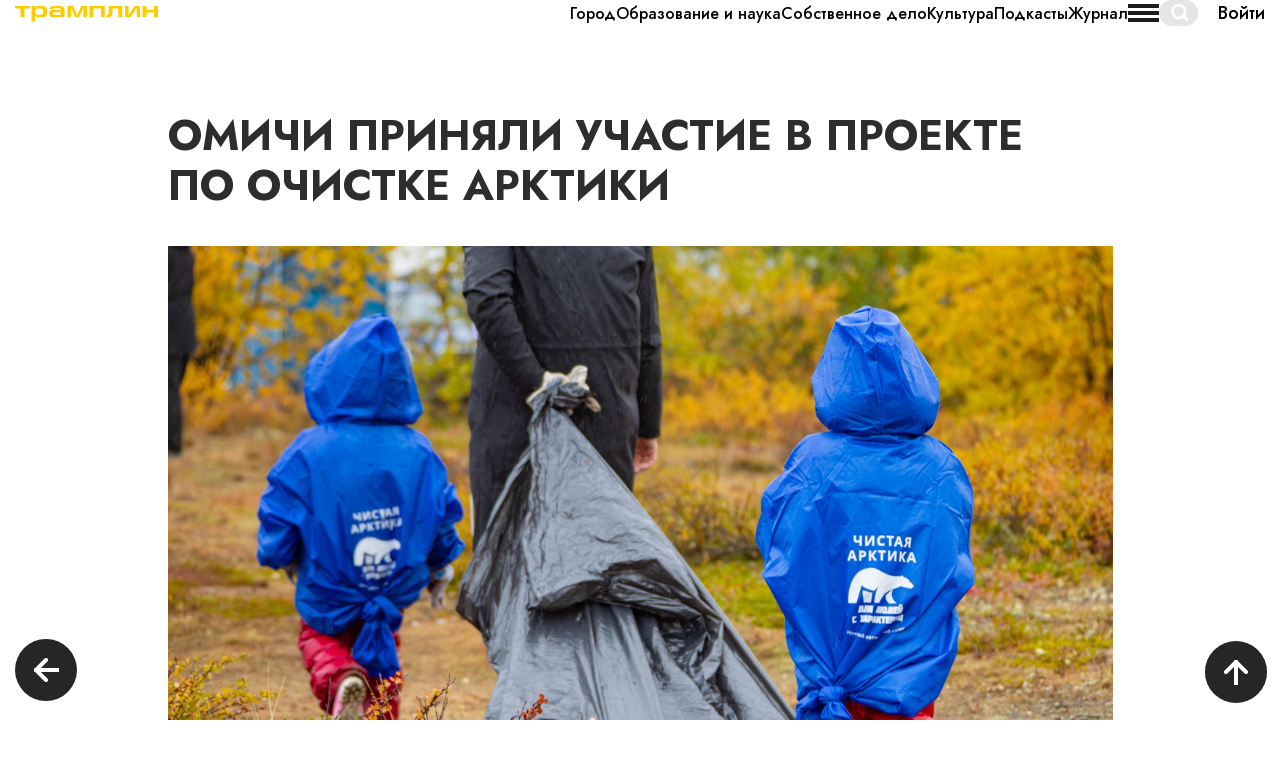

--- FILE ---
content_type: text/html; charset=utf-8
request_url: https://tramplin.media/news/1/3938
body_size: 22950
content:
<!DOCTYPE html>
<html lang="ru" dir="ltr"
  xmlns:fb="http://ogp.me/ns/fb#"
  xmlns:og="http://ogp.me/ns#">

	<head>
		<title>Омичи приняли участие в проекте по очистке Арктики. Медиа «Трамплин» Омск</title>
		<meta http-equiv="Content-Type" content="text/html; charset=utf-8" />
<script src="/sites/all/modules/contrib/webpdrupal7/core_scripts/staff/js/lazysizes/lazysizes.min.js" async="async"></script>
<script src="/sites/all/modules/contrib/webpdrupal7/core_scripts/staff/js/webp-on-off-class.min.js" async="async"></script>
<script src="/sites/all/modules/contrib/webpdrupal7/core_scripts/staff/js/lazysizes/lazysizes.unveilhooks.min.js" async="async"></script>
<script type="application/ld+json">{"@context":"http:\/\/schema.org\/","@type":"BreadcrumbList","itemListElement":[{"@type":"ListItem","position":1,"name":"\u0413\u043b\u0430\u0432\u043d\u0430\u044f \u0441\u0442\u0440\u0430\u043d\u0438\u0446\u0430","item":"https:\/\/tramplin.media\/"},{"@type":"ListItem","position":2,"name":"\u041c\u0438\u0440\u043e\u0432\u043e\u0437\u0437\u0440\u0435\u043d\u0438\u0435","item":"https:\/\/tramplin.media\/news\/1"},{"@type":"ListItem","position":3,"name":"\u041e\u043c\u0438\u0447\u0438 \u043f\u0440\u0438\u043d\u044f\u043b\u0438 \u0443\u0447\u0430\u0441\u0442\u0438\u0435 \u0432 \u043f\u0440\u043e\u0435\u043a\u0442\u0435 \u043f\u043e \u043e\u0447\u0438\u0441\u0442\u043a\u0435 \u0410\u0440\u043a\u0442\u0438\u043a\u0438","item":"https:\/\/tramplin.media\/news\/1\/3938"}]}</script>
<meta name="description" content="Омичи приняли участие в проекте по очистке Арктики. Медиа «Трамплин» Омск. суббота, января 31, 2026 - 09:09" />
<link rel="canonical" href="https://tramplin.media/news/1/3938" />
<meta property="og:site_name" content="Новое медиа «Трамплин» I Омск" />
<meta property="og:url" content="https://трамплиномск.рф/news/1/3938" />
<meta property="og:type" content="website" />
<meta property="og:title" content="Медиа «Трамплин»: Омичи приняли участие в проекте по очистке Арктики" />
<meta property="og:description" content="Омичи приняли участие в проекте по очистке Арктики. Медиа «Трамплин» Омск. суббота, января 31, 2026 - 09:09" />
<meta property="og:image" content="https://tramplin.media/sites/default/files/styles/for_metatags/public/ibr_4019_1.jpeg?itok=S17yq7Ou" />
<meta property="og:image:url" content="https://tramplin.media/sites/default/files/styles/for_metatags/public/ibr_4019_1.jpeg?itok=S17yq7Ou" />
<meta property="og:image:width" content="600" />
<meta property="og:image:height" content="600" />
		<meta name="viewport" content="width=device-width, initial-scale=1.0">
		<link rel="shortcut icon" href="/favicon.ico" type="image/x-icon">
		<link rel="apple-touch-icon" sizes="180x180" href="/sites/all/themes/tramplin/apple-touch-icon.png">
		<link rel="icon" sizes="32x32" href="/sites/all/themes/tramplin/favicon-32x32.jpg" type="image/jpeg">
		<link rel="icon" sizes="16x16" href="/sites/all/themes/tramplin/favicon-16x16.jpg" type="image/jpeg">
		<link rel="manifest" href="/sites/all/themes/tramplin/manifest.json">
		<link rel="mask-icon" href="/sites/all/themes/tramplin/safari-pinned-tab.svg" color="#FFCC00">
		<link rel="msapplication-config" href="/browserconfig.xml">
		<meta name="theme-color" content="#ffffff">
		<style>
@import url("https://tramplin.media/modules/system/system.base.css?sljp2d");
</style>
<style>
@import url("https://tramplin.media/sites/all/modules/contrib/colorbox_node/colorbox_node.css?sljp2d");
@import url("https://tramplin.media/sites/all/modules/contrib/date/date_api/date.css?sljp2d");
@import url("https://tramplin.media/modules/field/theme/field.css?sljp2d");
@import url("https://tramplin.media/modules/node/node.css?sljp2d");
@import url("https://tramplin.media/sites/all/modules/contrib/views/css/views.css?sljp2d");
@import url("https://tramplin.media/sites/all/modules/contrib/ckeditor/css/ckeditor.css?sljp2d");
</style>
<style>
@import url("https://tramplin.media/sites/all/modules/contrib/colorbox/styles/default/colorbox_style.css?sljp2d");
@import url("https://tramplin.media/sites/all/modules/contrib/ctools/css/ctools.css?sljp2d");
@import url("https://tramplin.media/sites/all/modules/webform_layout/layout_box.css?sljp2d");
@import url("https://tramplin.media/sites/all/modules/contrib/webform/css/webform.css?sljp2d");
</style>
<link type="text/css" rel="stylesheet" href="https://cdn.jsdelivr.net/npm/bootstrap@3.4.1/dist/css/bootstrap.css" media="all" />
<link type="text/css" rel="stylesheet" href="https://cdn.jsdelivr.net/npm/@unicorn-fail/drupal-bootstrap-styles@0.0.2/dist/3.3.1/7.x-3.x/drupal-bootstrap.css" media="all" />
<style>
@import url("https://tramplin.media/sites/all/themes/tramplin/css/style.css?sljp2d");
@import url("https://tramplin.media/sites/all/themes/tramplin/css/slick.css?sljp2d");
@import url("https://tramplin.media/sites/all/themes/tramplin/css/animate.min.css?sljp2d");
@import url("https://tramplin.media/sites/all/themes/tramplin/css/custom.css?sljp2d");
</style>
		<!-- HTML5 element support for IE6-8 -->
		<!--[if lt IE 9]>
		<script src="https://cdn.jsdelivr.net/html5shiv/3.7.3/html5shiv-printshiv.min.js"></script>
	<![endif]-->
		<!-- Yandex.Metrika counter -->
		<script type="text/javascript" >
			(function(m,e,t,r,i,k,a){m[i]=m[i]||function(){(m[i].a=m[i].a||[]).push(arguments)};
				m[i].l=1*new Date();
				for (var j = 0; j < document.scripts.length; j++) {if (document.scripts[j].src === r) { return; }}
					k=e.createElement(t),a=e.getElementsByTagName(t)[0],k.async=1,k.src=r,a.parentNode.insertBefore(k,a)})
			(window, document, "script", "https://mc.yandex.ru/metrika/tag.js", "ym");

			ym(69079792, "init", {
				clickmap:true,
				trackLinks:true,
				accurateTrackBounce:true,
				webvisor:true
			});
		</script>
		<noscript><div><img src="https://mc.yandex.ru/watch/69079792" style="position:absolute; left:-9999px;" alt="" /></div></noscript>
		<!-- /Yandex.Metrika counter -->
		
		<script type="application/ld+json">
			{
				"@context": "http://schema.org",
				"@type": "Organization",
				"url": "https://tramplin.media/",
				"name": "«Трамплин» – Новое медиа Омска",
				"logo": "/sites/all/themes/tramplin/logo-200x200.png",
				"description": "Новости Омска и Омской области: про настоящее, которое должно стать будущим. Новости Омска и Омской области.",
				"address": {
					"@type": "PostalAddress",
					"addressLocality": "Омск, Россия"
				},
				"sameAs": ["https://vk.com/tramplin_omsk", "https://www.youtube.com/channel/UCGUHd8V8RG3AOCUbU5hoziw"]
			}
		</script>

		<script type="text/javascript">!function(){var t=document.createElement("script");t.type="text/javascript",t.async=!0,t.src='https://vk.com/js/api/openapi.js?169',t.onload=function(){VK.Retargeting.Init("VK-RTRG-1717848-7IZhk"),VK.Retargeting.Hit()},document.head.appendChild(t)}();</script><noscript><img src="https://vk.com/rtrg?p=VK-RTRG-1717848-7IZhk" style="position:fixed; left:-999px;" alt=""/></noscript>
		<!-- Top.Mail.Ru counter -->
		<script type="text/javascript">
			var _tmr = window._tmr || (window._tmr = []);
			_tmr.push({id: "3360226", type: "pageView", start: (new Date()).getTime()});
			(function (d, w, id) {
				if (d.getElementById(id)) return;
				var ts = d.createElement("script"); ts.type = "text/javascript"; ts.async = true; ts.id = id;
				ts.src = "https://top-fwz1.mail.ru/js/code.js";
				var f = function () {var s = d.getElementsByTagName("script")[0]; s.parentNode.insertBefore(ts, s);};
				if (w.opera == "[object Opera]") { d.addEventListener("DOMContentLoaded", f, false); } else { f(); }
			})(document, window, "tmr-code");
		</script>
		<noscript><div><img src="https://top-fwz1.mail.ru/counter?id=3360226;js=na" style="position:absolute;left:-9999px;" alt="Top.Mail.Ru" /></div></noscript>
		<!-- /Top.Mail.Ru counter -->

		<!-- Google tag (gtag.js) -->
		<script async src="https://www.googletagmanager.com/gtag/js?id=G-V6YSQXJQYD"></script>
		<script>
			window.dataLayer = window.dataLayer || [];
			function gtag(){dataLayer.push(arguments);}
			gtag('js', new Date());

			gtag('config', 'G-V6YSQXJQYD');
		</script>
	</head>
	<body class="html not-front not-logged-in no-sidebars page-node page-node- page-node-3938 node-type-news">
		<div id="skip-link">
			<a href="#main-content" class="element-invisible element-focusable">Перейти к основному содержанию</a>
		</div>
				<header class="header">
	  <div class="region region-navigation">
    <section id="block-views-header-block" class="block block-views clearfix">

      
  <div class="view view-header view-id-header view-display-id-block container view-dom-id-04e24ff6ec0eaa7b4bb4096d9341c1eb">
        
  
  
      <div class="view-content">
        <div class="views-row views-row-1 views-row-odd views-row-first views-row-last">
    

<div class="header__wrapper">
	<a href="/" class="header__logo">
		<img src="https://tramplin.media/sites/default/files/logo.svg" alt="" srcset="[data-uri]" data-srcset="https://tramplin.media/sites/default/files/logo.svg" class="lazyload" data-expand="500">
	</a>
	<div class="header__menu">
													<a href="/news/1" class="fm">Мировоззрение</a>
																	<a href="/news/18" class="fm">Подкасты</a>
											<a href="/news/2" class="fm">История Омска</a>
											<a href="/news/3" class="fm">Здоровье и красота</a>
											<a href="/news/4" class="fm">Собственное дело</a>
											<a href="/news/5" class="fm">Образование и наука</a>
											<a href="/news/6" class="fm">Дом.семья.дети</a>
											<a href="/news/7" class="fm">Город</a>
											<a href="/news/8" class="fm">Где купить выгодно?</a>
											<a href="/news/9" class="fm">Культура</a>
											<a href="/news/30" class="fm">Журнал</a>
			</div>
	<div class="header__burger">
		<span class="line line-1"></span>
		<span class="line line-2"></span>
		<span class="line line-3"></span>
	</div>
	<div class="header-search">
		<form class="form-search content-search" action="/news/1/3938" method="post" id="search-block-form" accept-charset="UTF-8"><div><div>
      <h2 class="element-invisible">Форма поиска</h2>
    <div class="input-group"><input title="Введите ключевые слова для поиска." placeholder="Поиск" class="form-control form-text" type="text" id="edit-search-block-form--2" name="search_block_form" value="" size="15" maxlength="128"><span class="input-group-btn"><button type="submit" class="btn btn-primary"><span class="icon glyphicon glyphicon-search" aria-hidden="true"></span>
</button></span></div><div class="form-actions form-wrapper form-group" id="edit-actions"><button class="element-invisible btn btn-primary form-submit" type="submit" id="edit-submit" name="op" value="Поиск">Поиск</button>
</div><input type="hidden" name="form_build_id" value="form-ccOuMd0Oqhcdpqu6X_dWwD8yUm6Kkg-I-a_HMveT9Uo">
<input type="hidden" name="form_id" value="search_block_form">
</div>
</div></form>	</div>
			<a href="/user/" class="header__auth fm">
			Войти
		</a>
	</div>
<div class="header-menu-mobile">
	<div class="header-menu-mobile__wrapper">
													<a href="/news/1" class="fm">Мировоззрение</a>
																	<a href="/news/18" class="fm">Подкасты</a>
											<a href="/news/2" class="fm">История Омска</a>
											<a href="/news/3" class="fm">Здоровье и красота</a>
											<a href="/news/4" class="fm">Собственное дело</a>
											<a href="/news/5" class="fm">Образование и наука</a>
											<a href="/news/6" class="fm">Дом.семья.дети</a>
											<a href="/news/7" class="fm">Город</a>
											<a href="/news/8" class="fm">Где купить выгодно?</a>
											<a href="/news/9" class="fm">Культура</a>
											<a href="/news/30" class="fm">Журнал</a>
			</div>
				<div class="header-menu-mobile__about">
			<ul class="menu nav"><li class="first last leaf"><a href="/about">О проекте</a></li>
</ul>		</div>
		<div class="header-menu-mobile__social">
		<p>Мы в соцетях</p>
		<div class="header-menu-mobile__social-wrapper">
							<a href="https://t.me/TramplinOmsk" target="_blank">
					<svg width="26" height="19" viewbox="0 0 26 19" fill="none" xmlns="http://www.w3.org/2000/svg">
						<path fill-rule="evenodd" clip-rule="evenodd" d="M1.78736 8.17938C8.76667 5.49804 13.4206 3.73034 15.7493 2.87627C22.3979 0.437736 23.7795 0.0141366 24.68 0.000149138C24.878 -0.00292726 25.3208 0.0403535 25.6077 0.245594C25.8499 0.418895 25.9165 0.653001 25.9484 0.817309C25.9803 0.981618 26.02 1.35592 25.9884 1.64838C25.6281 4.98655 24.0692 13.0874 23.276 16.8262C22.9404 18.4082 22.2796 18.9387 21.6399 18.9906C20.2496 19.1034 19.1938 18.1804 17.8473 17.402C15.7401 16.184 14.5498 15.4259 12.5044 14.2373C10.1407 12.8638 11.673 12.1089 13.0201 10.8751C13.3726 10.5522 19.4983 5.63905 19.6169 5.19335C19.6317 5.13761 19.6455 4.92982 19.5055 4.82011C19.3655 4.71039 19.1589 4.74791 19.0098 4.77775C18.7985 4.82004 15.4323 6.78196 8.91132 10.6635C7.95585 11.242 7.09041 11.5239 6.31501 11.5091C5.46019 11.4929 3.81586 11.0829 2.59347 10.7326C1.09416 10.3028 -0.0974649 10.0756 0.00629874 9.34573C0.0603452 8.96558 0.654034 8.57679 1.78736 8.17938Z" fill="#C4C4C4"></path>
					</svg>
				</a>
										<a href="https://vk.com/tramplin_omsk" target="_blank">
					<svg width="27" height="16" viewbox="0 0 27 16" fill="none" xmlns="http://www.w3.org/2000/svg">
						<path d="M15.2512 3.716C15.2232 4.64157 15.135 5.56713 15.2433 6.49269C15.2678 6.70224 15.3099 6.89994 15.4131 7.0832C15.6355 7.47453 15.9834 7.54635 16.3208 7.25202C16.7953 6.83774 17.1724 6.33424 17.5224 5.80815C18.3996 4.49961 19.1293 3.09258 19.6972 1.61423C19.9243 1.01817 20.2423 0.718658 20.9176 0.737169C22.3135 0.774191 23.7115 0.719028 25.1089 0.708662C25.8827 0.703108 26.1652 1.09481 25.9317 1.84859C25.7385 2.47241 25.415 3.03071 25.0776 3.57976C24.3656 4.73819 23.5158 5.79334 22.7301 6.89661C22.4847 7.24018 22.2329 7.58523 22.0199 7.95064C21.6555 8.57225 21.7015 8.99986 22.1937 9.52003C22.7938 10.1539 23.4169 10.7655 24.0253 11.3897C24.5498 11.9265 25.0488 12.487 25.4722 13.1138C25.641 13.3633 25.7978 13.621 25.904 13.9072C26.1655 14.6143 25.8705 15.1289 25.1402 15.193C24.6318 15.2385 24.1206 15.2496 23.6101 15.2611C22.8848 15.2778 22.1577 15.2548 21.4338 15.2963C20.6445 15.3415 19.9948 15.0371 19.4033 14.5484C18.8223 14.0712 18.3517 13.4818 17.8635 12.9113C17.5523 12.5474 17.2364 12.1879 16.84 11.9191C16.3899 11.6137 16.0978 11.6599 15.7574 12.0924C15.4225 12.5163 15.3034 13.0235 15.2537 13.5536C15.2271 13.8424 15.2102 14.1327 15.1782 14.4207C15.1228 14.915 14.8699 15.1508 14.3968 15.2052C10.6484 15.6384 7.72272 14.1316 5.42524 11.1646C3.22598 8.32568 1.55018 5.16877 0.152837 1.84673C-0.173833 1.07111 0.00892901 0.797515 0.838914 0.742722C2.04702 0.663494 3.25656 0.68978 4.46574 0.685337C5.03381 0.683116 5.36084 1.04372 5.57706 1.55166C6.11671 2.81672 6.72292 4.04772 7.35647 5.26466C7.7256 5.9729 8.14293 6.65115 8.7477 7.17909C9.3593 7.71444 9.81837 7.58634 10.0029 6.77925C10.3404 5.30723 10.3397 3.82078 10.058 2.33654C9.93745 1.70272 9.55969 1.32175 8.94269 1.17663C8.56853 1.08888 8.55234 1.00151 8.81353 0.707551C9.08012 0.407669 9.4273 0.254025 9.80182 0.192568C11.27 -0.0488194 12.7433 -0.0762161 14.2111 0.184423C14.9465 0.315112 15.2278 0.665715 15.2473 1.43356C15.2663 2.19475 15.2512 2.95741 15.2512 3.716Z" fill="#C4C4C4"></path>
					</svg>
				</a>
										<a href="https://www.youtube.com/channel/UCCIy4SA3IANB0ZgqzRG-9Tw" target="_blank">
					<svg width="26" height="19" viewbox="0 0 26 19" fill="none" xmlns="http://www.w3.org/2000/svg">
						<path d="M25.7507 5.60554C25.7506 4.11882 25.1599 2.69303 24.1086 1.6418C23.0573 0.590569 21.6315 -4.21506e-09 20.1447 0H5.60554C4.11886 0 2.69307 0.590583 1.64183 1.64183C0.590582 2.69307 0 4.11886 0 5.60554V12.4197C-4.21506e-09 13.9064 0.590569 15.3322 1.6418 16.3835C2.69303 17.4348 4.11882 18.0255 5.60554 18.0256H20.1447C21.6315 18.0256 23.0574 17.435 24.1088 16.3837C25.1601 15.3324 25.7507 13.9065 25.7507 12.4197V5.60554ZM16.5785 9.3558L10.7788 12.5362C10.5255 12.6725 10.3001 12.4902 10.3001 12.2035V5.67562C10.3001 5.38519 10.534 5.20325 10.786 5.34677L16.6246 8.69431C16.8825 8.84122 16.8386 9.2148 16.5785 9.3558Z" fill="#C4C4C4"></path>
					</svg>
				</a>
													<a href="https://music.yandex.com/album/24235488" target="_blank">
					<svg width="9" height="21" viewbox="0 0 9 21" fill="none" xmlns="http://www.w3.org/2000/svg">
						<path d="M9 20.9975C8.34194 20.9975 7.68389 20.9975 7.02584 20.9975C7.02584 20.9824 7.02803 20.9673 7.02803 20.9547C7.02803 18.3054 7.02803 15.6537 7.02803 13.0044C7.02803 12.9893 7.02803 12.9742 7.02803 12.9516C7.00829 12.9516 6.99293 12.9516 6.97977 12.9516C6.46649 12.9516 5.95321 12.9516 5.43992 12.9516C5.40483 12.9516 5.38728 12.9641 5.37192 13.0019C5.03851 13.8632 4.70509 14.7244 4.36949 15.5882C3.66975 17.3913 2.97002 19.1969 2.27029 21C1.51353 21 0.756763 21 0 21C0.00438703 20.9874 0.00658055 20.9723 0.0109676 20.9597C1.13185 18.1443 2.25274 15.3339 3.37363 12.5209C3.39118 12.4781 3.40653 12.4353 3.42408 12.3925C3.40434 12.3799 3.38898 12.3698 3.37143 12.3598C2.98976 12.1306 2.63441 11.8561 2.31635 11.5237C1.74385 10.9243 1.34901 10.1965 1.09676 9.36047C0.877407 8.63017 0.778699 7.8772 0.747989 7.10913C0.726054 6.57525 0.737022 6.04137 0.79186 5.51001C0.837924 5.04413 0.91689 4.58328 1.03753 4.13503C1.25689 3.31155 1.59688 2.56362 2.097 1.9139C2.62564 1.22641 3.27053 0.730303 4.01633 0.407963C4.54277 0.181317 5.08896 0.0554024 5.64831 0.0151098C5.71411 0.0100732 5.77992 0.00503658 5.84572 0C6.89642 0 7.94931 0 9 0C9 0.017628 8.99781 0.0352561 8.99781 0.0528841C8.99781 7.01847 8.99781 13.9815 8.99781 20.9471C8.99781 20.9622 9 20.9799 9 20.9975ZM7.02584 11.0679C7.02584 8.01067 7.02584 4.96103 7.02584 1.90634C7.01487 1.90634 7.00609 1.90634 6.99732 1.90634C6.63978 1.90634 6.28443 1.90634 5.92688 1.90634C5.69876 1.90634 5.47282 1.93656 5.25128 1.997C4.49671 2.19846 3.91762 2.67946 3.50743 3.42991C3.24421 3.9109 3.08628 4.43974 2.98757 4.99376C2.91299 5.40676 2.8757 5.82228 2.86254 6.24283C2.8428 6.89003 2.86912 7.53472 2.9788 8.17184C3.05776 8.63017 3.18279 9.07339 3.3824 9.48387C3.66756 10.0706 4.07117 10.5088 4.61077 10.7758C5.02315 10.9797 5.45966 11.0628 5.90495 11.0679C6.26468 11.0729 6.62662 11.0679 6.98635 11.0679C7.00171 11.0679 7.01267 11.0679 7.02584 11.0679Z" fill="#C4C4C4"></path>
					</svg>
				</a>
					</div>
	</div>
			<a href="/user/" class="header-menu-mobile__auth fm">
			Войти
		</a>
	</div>  </div>
    </div>
  
  
  
  
  
  
</div>
</section>
  </div>
</header>


<div class="main-container container-fluid">
					<section class="col-sm-12">
						<a id="main-content"></a>
															</section>
					  <div class="region region-content">
    <section id="block-system-main" class="block block-system clearfix">

      
  

<div itemscope itemtype="http://schema.org/Article">
	<meta itemprop="identifier" content="3938">
	<link itemprop="mainEntityOfPage" href="https://%D1%82%D1%80%D0%B0%D0%BC%D0%BF%D0%BB%D0%B8%D0%BD%D0%BE%D0%BC%D1%81%D0%BA.%D1%80%D1%84/news/1/3938">
	<link itemprop="image" href="https://%D1%82%D1%80%D0%B0%D0%BC%D0%BF%D0%BB%D0%B8%D0%BD%D0%BE%D0%BC%D1%81%D0%BA.%D1%80%D1%84/sites/default/files/ibr_4019_1.jpeg">
	<meta itemprop="headline name" content="Омичи приняли участие в проекте по очистке Арктики">
	<meta itemprop="description" content="Новое медиа «Трамплин» Омск: . . Спецпроекты, статьи про жизнь, людей и город.">
	<meta itemprop="datePublished" content="1970-01-01">
	<meta itemprop="dateModified" content="1970-01-01">
	<div itemprop="publisher" itemscope="" itemtype="http://schema.org/Organization">
		<meta itemprop="name" content="Трамплин">
		<link itemprop="sameAs" href="https://%D1%82%D1%80%D0%B0%D0%BC%D0%BF%D0%BB%D0%B8%D0%BD%D0%BE%D0%BC%D1%81%D0%BA.%D1%80%D1%84">
		<div itemprop="logo" itemscope itemtype="https://schema.org/ImageObject">
			<link itemprop="url image" href="https://xn--80aqgcecgifhtc.xn--p1ai/sites/all/themes/tramplin/logo-200x200.png">
		</div>
	</div>
	<div itemprop="author" itemscope="" itemtype="http://schema.org/Person">
		<meta itemprop="name" content="Трамплин">
	</div>
</div>


<article id="node-" class="news-single node node-news node-promoted clearfix">
	<div class="container-fluid">

		
		<div class="news-single-banner flex aic w100">
			<div class="container">
				<h1 class="title" style="font-size: 42px">Омичи приняли участие в проекте по очистке Арктики
</h1>
				<img src="https://tramplin.media/sites/default/files/ibr_4019_1.jpeg" alt="" srcset="[data-uri]" data-srcset="https://tramplin.media/sites/default/files/ibr_4019_1.jpeg.webp" class="lazyload" data-expand="500">
			</div>
		</div>
		<div class="news-single-add-info">
			<div class="container" itemprop="articleBody">
				<div class="flex">
					<div class="flex">
																	</div>
					<div>
						<p>Дата публикации: 17.09.2022</p>
					</div>
				</div>
			</div>
		</div>
		<div class="news-single-desc">
			<div class="container">
								<p><span style="line-height:1.4">Центр экологических <span style="font-size:18px">инициатив</span><span style="font-family:Arial,Helvetica,sans-serif"> </span></span><span style="font-size:18px"><a class="docData;DOCY;v5;2569;[base64]/[base64]/[base64]/BD4ENARLBEIEPgQ2BDgEQgRMBCwAIAA/BEAENQQ0BEEEQgQwBDIEOAQyBCAAMAQyBEIEPgRABDAELgAgACIEOAQ/BDAEIAAUICAAPwQ+BDQENQQ7BDgEOwQwBEEETAQgAEEEIAA9BDAEPAQ4BCAAFQQ7BDUEPQQwBC4AIAAwBCAANAQwBDsENQQ1BCAAQwQ2BDUEIAA8BD4ENgQ9BD4EIAA/[base64]" href="https://cleanarctic.ru/" title="https://cleanarctic.ru/"><span style="color:#999999"><u>«Чистая Арктика»</u></span></a></span><span style="line-height:1.4"><span style="font-family:Arial,Helvetica,sans-serif"> </span>занимается вывозом мусора и металлолома, сбором отходов в арктических зонах нашей страны с 2021 года. Несколько раз в год волонтёры со всей страны принимают участие в инициативе. Силами неравнодушных уже очищены посёлок Тикси, Норильск, Карелия, берега озёр и рек.</span></p>
<p><span style="line-height:1.4">В одной из недавних акций по уборке в посёлке Старый Варандей в Ненецком автономном округе приняли участие волонтёры из Омска — <strong>Елена и Анатолий Соколовы</strong>. Всего в сборе металлолома в посёлке приняли участие 10 человек из разных регионов России и пятеро местных волонтёров.</span></p>
<blockquote><p><em><span style="font-size:18px"><span style="line-height:1.4">«Мы всегда с мужем очень сильно хотели попасть в Арктику, всегда грезили о Земле Франца-Иосифа, либо Новой Земле. Мы смотрели видео Фёдора Конюхова, вдохновлялись ими, потому что он часто был в Артике, и на ледоколе плавал, и на льдине была экспедиция. В одном из интервью мы услышали о том, что он говорит про проект „Чистая Арктика“. Мы решили почитать что это, зашли на сайт и там увидели анкету волонтёра. Мы решили зарегистрироваться всей семьей вместе с ребенком, там нужно было полностью описать себя, свою деятельность свое физическое состояние, свои цели, такая очень глубокая анкета. И после были ссылки на телеграм-канал, где можно было следить за проектом. И буквально через две недели мы увидели сообщение, что начинается набор в группу в Старый Варандей. И мы, не думая ни секунды, откликнулись», — поделилась с нами Елена.</span></span></em></p>
</blockquote>
<p class="rtecenter"><img alt="" src="/sites/default/files/ycm0hx6nhjy.jpeg" style="height:600px; width:900px" srcset="[data-uri]" data-srcset="/sites/default/files/ycm0hx6nhjy.jpeg.webp" class="lazyload" data-expand="500"></p>
<p><span style="line-height:1.4">Елену и Анатолия выбрали из 4000 других анкет. Куратор проекта связалась с участниками, уточнила, точно ли они свободны в назначенные даты (с 22 по 29 августа). Из-за транспортной удалённости посёлка, для того, чтобы туда добраться, нужно пройти через несколько перелётов — из-за подобных сложностей, к сожалению, анкету ребёнка не одобрили, и семейная пара полетела вдвоём.</span></p>
<p><span style="line-height:1.4">Перелёт был сложный: из Омска в Москву, из Москвы в Архангельск, из Архангельска в Нарьян-Мар. Там им помогли познакомиться с культурой северных народов: проводили экскурсии, угощали национальным блюдами и показывали народные свадебные традиции. И уже из Нарьян-Мара на вертолёте омичи вылетели в Старый Варандей.</span></p>
<p><span style="line-height:1.4">Всех волонтёров разместили в вахтовом посёлке и предоставили трёхразовое питание. Работы было много — каждый день участники по восемь часов трудились, собирая металлолом. Это был разбор настоящего советского наследия: куски самолётов, старые вахтовки (вахтовые автобусы) и коленвалы, металлические конструкции. После рабочего дня участники гуляли по морю и делились друг с другом историями.</span></p>
<p class="rtecenter"><span style="line-height:1.4"><img alt="" src="/sites/default/files/uucgwkijjwk.jpeg" style="height:600px; width:900px" srcset="[data-uri]" data-srcset="/sites/default/files/uucgwkijjwk.jpeg.webp" class="lazyload" data-expand="500"></span></p>
<blockquote><p><em><span style="font-size:18px"><span style="line-height:1.4">За семь дней, что мы убирались, были разные погодные условия. В первый день, когда мы прилетели, было +27, совсем не арктическая погода. Некоторые ребята, самые смелые, смогли покупаться в океане. Там побережье Баренцева море, но все местные говорят, что это совсем не море, что это Северный Ледовитый океан, и по волнам видно, что это действительно не море. На следующий день была прохладная погода, на третий день вообще было штормовое предупреждение — мы с утра выехали на работу и в обед уже возвращались, остров был весь затоплен, была только отсыпная дорога. Был жуткий ветер 26 м/с, смотреть было невозможно ни в какую сторону, потому что песочная буря полностью залепляла все глаза, мы были без очков. В этот день всё равно чуть-чуть пришлось поработать — мы из старой гнилой вахтовки, которая там стояла, сделали себе мини-дом, мы там перекусывали, собирались вместе на перерывчиках, общались.</span></span></em></p>
</blockquote>
<p><span style="line-height:1.4">Всего за 7 дней волонтёрам удалось собрать 200 тонн мусора. Работа была очень сложной, но благодаря слаженности удавалось справиться с самыми тяжёлыми ситуациями. Все участники работали в выданной униформе: шапках, перчатках, жилетках, резиновых сапогах.</span></p>
<p class="rtecenter"><span style="line-height:1.4"><img alt="" src="/sites/default/files/dzq8k4nlehy.jpeg" style="height:675px; width:900px" srcset="[data-uri]" data-srcset="/sites/default/files/dzq8k4nlehy.jpeg.webp" class="lazyload" data-expand="500"></span></p>
<blockquote><p><em><span style="font-size:18px"><span style="line-height:1.4">Это была невероятная поездка. Оставили как будто там часть себя. Я всегда хотела писать стихи, и вот в трёх перелетах, которые были обратно до дома, пришло вдохновение. Мы с мужем очень счастливы, что появилась такая возможность, благодарны проекту и всем звёздам, которые сошлись, за то, что смогли побывать там, куда сами вряд ли бы когда-то доехали или долетели. К сожалению, северное сияние нам не удалось увидеть. Мы улетели на день раньше, ребята, которые живут в Москве, в Нарьян-Маре ещё оставались на сутки, и они ночью видели северное сияние. Они делились с нами фотографиями, мы были рады за них как за себя. Но мы поняли, что, если мы в этот раз не увидели северного сияния, значит, это возможность вернуться туда ещё раз, чтобы поставить галочку.</span></span></em></p>
</blockquote>
<p><span style="line-height:1.4"><a href="https://vk.com/elena_sokolova1987"><span style="color:#999999">На своей странице ВКонтакте</span></a> Елена выложила стихотворение, на которое её вдохновила поездка в Арктику:</span></p>
<p class="rtecenter"><span style="line-height:1.4">Я хочу написать впервые<br>
Я про Арктику вам расскажу<br>
Люди здесь совершенно другие<br>
Я послушать меня предложу</span></p>
<p class="rtecenter"><span style="line-height:1.4">Они будут суровы внешне<br>
Но внутри их душа горяча<br>
Они рады вам будут конечно<br>
Вся их жизнь идёт неспеша</span></p>
<p class="rtecenter"><span style="line-height:1.4">Они видят прикрасы природы<br>
Те что нам не видать никогда<br>
Северно Ледовитого океана воды<br>
Оленьи стада в их быту навсегда</span></p>
<p class="rtecenter"><span style="line-height:1.4">У них есть полярные ночи<br>
И сияние неба всегда<br>
Они любят свои земли очень<br>
Им ничто не заменит Арктику никогда</span></p>
<p class="rtecenter"><span style="line-height:1.4">Не бывает у них много звёзд на небе<br>
У них море, медведи, тайга<br>
Они лучшие друзья на свете<br>
И останутся в твоей душе навсегда</span></p>
<p><span style="font-size:14px"><span style="line-height:1.4">Фото: <a href="https://vk.com/clean_arctic"><span style="color:#999999">«Чистая Арктика»</span></a></span></span></p>
			</div>
		</div>
											<div class="news-single-share-and-views">
			<div class="container">
				<div class="flex">
					<div class="news-single-share">
						<strong>Поделиться:</strong>
						<script src="https://yastatic.net/share2/share.js"></script>
						<div class="ya-share2" data-curtain data-services="collections,vkontakte,odnoklassniki,telegram,twitter"></div>
					</div>
					<!-- <div class="news-single-views flex aic">
						<p>Просмотров: 1</p>
						<svg width="20" height="14" viewBox="0 0 20 14" fill="none" xmlns="http://www.w3.org/2000/svg">
							<path d="M18.9826 6.90871C18.9968 6.96508 18.9994 6.99422 18.9999 7.00005C18.9998 7.00036 18.9998 7.00086 18.9997 7.00157C18.9975 7.01691 18.9821 7.1258 18.8855 7.34672C18.786 7.57427 18.6272 7.85989 18.4044 8.18694C17.9593 8.84022 17.2969 9.60268 16.4605 10.3276C14.7758 11.7877 12.4996 13 10 13C7.50039 13 5.22421 11.7877 3.53955 10.3276C2.70305 9.60268 2.04074 8.84022 1.59565 8.18694C1.37282 7.85989 1.21405 7.57427 1.11454 7.34672C1.01793 7.1258 1.0025 7.01691 1.00033 7.00157C1.00023 7.00086 1.00016 7.00036 1.00011 7.00005C1.00059 6.99422 1.00321 6.96508 1.01737 6.90871C1.03446 6.84071 1.0641 6.74981 1.11128 6.63626C1.20606 6.40812 1.35727 6.12283 1.57014 5.79725C1.9955 5.14671 2.63271 4.38777 3.45011 3.66648C5.09131 2.21825 7.36566 1 10 1C12.6343 1 14.9087 2.21825 16.5499 3.66648C17.3673 4.38777 18.0045 5.14671 18.4299 5.79725C18.6427 6.12283 18.7939 6.40812 18.8887 6.63626C18.9359 6.74981 18.9655 6.84071 18.9826 6.90871Z" stroke="#323232" stroke-width="2"/>
							<circle cx="10" cy="7" r="3" fill="#323232"/>
						</svg>
					</div> -->
				</div>
			</div>
		</div>
						

	</div>
</article>
</section>
<section id="block-block-4" class="block block-block clearfix">

      
  <div class="form">
<div class="container">
<div id="webform-ajax-wrapper-21"><form class="webform-client-form webform-client-form-21" action="/news/1/3938" method="post" id="webform-client-form-21" accept-charset="UTF-8"><div><div class="webform-progressbar">
  

  
  </div>
<div class="form-item webform-component webform-component-markup webform-component--zagolovok form-group form-item form-type-markup form-group"><div class="form-title">Появилась идея для новости? Поделись ею!</div>
</div><div class="webform-layout-box horiz webform-component--flex-block"><div class="form-item webform-component webform-component-textfield webform-component--flex-block--full-name form-group form-item form-item-submitted-flex-block-full-name form-type-textfield form-group"><input required="required" placeholder="Ваше имя" class="form-control form-text required" type="text" id="edit-submitted-flex-block-full-name" name="submitted[flex_block][full_name]" value="" size="60" maxlength="128"> <label class="control-label element-invisible" for="edit-submitted-flex-block-full-name">Ваше имя <span class="form-required" title="Это поле обязательно для заполнения.">*</span></label>
</div><div class="form-item webform-component webform-component-textfield webform-component--flex-block--phone form-group form-item form-item-submitted-flex-block-phone form-type-textfield form-group"><input required="required" placeholder="Телефон" class="phone form-control form-text required" type="text" id="edit-submitted-flex-block-phone" name="submitted[flex_block][phone]" value="" size="60" maxlength="128"> <label class="control-label element-invisible" for="edit-submitted-flex-block-phone">Телефон <span class="form-required" title="Это поле обязательно для заполнения.">*</span></label>
</div></div><div class="form-item webform-component webform-component-textarea webform-component--message form-group form-item form-item-submitted-message form-type-textarea form-group"><div class="form-textarea-wrapper resizable"><textarea required="required" placeholder="Комментарий" class="form-control form-textarea required" id="edit-submitted-message" name="submitted[message]" cols="60" rows="5"></textarea></div> <label class="control-label element-invisible" for="edit-submitted-message">Комментарий <span class="form-required" title="Это поле обязательно для заполнения.">*</span></label>
</div><div class="form-item webform-component webform-component-markup webform-component--policy form-group form-item form-type-markup form-group"><p>Нажимая кнопку "Отправить", Вы соглашаетесь с <a href="/policy">Политикой конфиденциальности</a> сайта.</p>
</div><input type="hidden" name="details[sid]">
<input type="hidden" name="details[page_num]" value="1">
<input type="hidden" name="details[page_count]" value="1">
<input type="hidden" name="details[finished]" value="0">
<input type="hidden" name="form_build_id" value="form-yI8YbKjL3LqY547Dzgo2wS1itbxgWsN9ehPeSNb-2BY">
<input type="hidden" name="form_id" value="webform_client_form_21">
<input type="hidden" name="webform_ajax_wrapper_id" value="webform-ajax-wrapper-21">
<div class="form-actions"><button class="webform-submit button-primary btn btn-primary form-submit" type="submit" id="edit-webform-ajax-submit-21" name="op" value="Отправить">Отправить</button>
</div></div></form></div></div>
</div>
</section>
  </div>
						</div>

<footer class="footer container-fluid">
	  <div class="region region-footer">
    <section id="block-views-footer-block" class="block block-views clearfix">

      
  <div class="view view-footer view-id-footer view-display-id-block view-dom-id-808d7dc283c189ef062f59ea44e2e655">
        
  
  
      <div class="view-content">
        <div class="views-row views-row-1 views-row-odd views-row-first views-row-last">
    
<div class="container">
	<div class="footer-info flex">
		<div class="footer-info-logo">
			<a href="/">
				<svg width="118" height="83" viewbox="0 0 118 83" fill="none" xmlns="http://www.w3.org/2000/svg">
					<path fill-rule="evenodd" clip-rule="evenodd" d="M59.9623 0H20.0917C9.53861 24.8718 9.88227 54.4106 38.622 60.5111C63.7304 65.8418 90.3869 51.6376 102.205 28.363C103.102 26.6022 103.604 25.5476 104.264 23.7717H95.1677C81.3179 59.6231 25.3743 58.8685 59.9623 0V0Z" fill="#FFCC00"></path>
					<path d="M4.55273 78.2913H7.72474V71.0483H12.2775V68.8754H0V71.0483H4.55273V78.2913ZM19.4609 68.8754H22.3318C23.6699 68.8754 24.6948 69.1875 25.4035 69.8118C26.109 70.4331 26.4648 71.3422 26.4648 72.5363V74.591C26.4648 75.291 26.3128 75.9244 26.0117 76.482C25.7076 77.0427 25.2453 77.4852 24.6249 77.8064C24.0014 78.1276 23.2381 78.2913 22.3318 78.2913H19.4791C18.8435 78.2913 18.2748 78.1579 17.7821 77.8882C17.2833 77.6215 16.9336 77.3215 16.7298 76.9912V82.0643H13.5548V68.8754H16.7298V69.9967C17.0887 69.6633 17.4749 69.3906 17.8825 69.1845C18.2961 68.9784 18.8192 68.8754 19.4609 68.8754ZM23.2898 74.3455V72.8181C23.2898 71.6392 22.5508 71.0483 21.0666 71.0483H18.7918C18.1166 71.0483 17.6027 71.2059 17.259 71.515C16.9154 71.8241 16.739 72.2605 16.7298 72.8181V74.3455C16.7481 75.5274 17.4385 76.1184 18.7918 76.1184H21.0666C22.5508 76.1184 23.2898 75.5274 23.2898 74.3455ZM28.2957 74.7425C28.2957 74.194 28.4112 73.7394 28.6424 73.3788C28.8765 73.0121 29.2749 72.7363 29.8345 72.5423C30.4002 72.3484 31.1605 72.2484 32.1246 72.2484H35.9657C36.4188 72.2484 36.7838 72.3241 37.0544 72.4696C37.3221 72.6151 37.5441 72.8454 37.7235 73.1636V71.9817C37.7144 71.5301 37.5775 71.224 37.3129 71.0695C37.0484 70.9149 36.5922 70.8392 35.9444 70.8392H32.6355C32.1307 70.8392 31.7992 70.8695 31.6349 70.927C31.4738 70.9877 31.3947 71.1119 31.3947 71.2998V71.6029H28.3747C28.3747 70.7513 28.6637 70.0846 29.2385 69.5997C29.8132 69.1178 30.8016 68.8754 32.1976 68.8754H36.878C37.833 68.8754 38.6055 69.0208 39.2046 69.3087C39.8037 69.5966 40.2386 69.9876 40.5032 70.4816C40.7678 70.9725 40.8986 71.5423 40.8986 72.1908V78.2913H37.7235V77.2276C37.4133 77.6306 37.1335 77.9064 36.8811 78.061C36.6287 78.2155 36.2394 78.2913 35.7163 78.2913H31.4707C30.4762 78.2913 29.7007 78.0913 29.1381 77.6882C28.5755 77.2882 28.2957 76.6851 28.2957 75.8881V74.7425ZM32.9092 74.2122C32.3405 74.2122 31.9452 74.2879 31.7262 74.4425C31.5042 74.597 31.3947 74.8759 31.3947 75.282C31.3947 75.5396 31.4373 75.7426 31.5315 75.8941C31.6228 76.0487 31.7809 76.1548 31.9999 76.2275C32.2219 76.2942 32.523 76.3275 32.9092 76.3275H36.1755C36.7533 76.3275 37.1609 76.2517 37.3859 76.1002C37.611 75.9426 37.7235 75.6729 37.7235 75.282C37.7235 74.891 37.6079 74.6152 37.3829 74.4546C37.1578 74.291 36.7503 74.2122 36.1755 74.2122H32.9092ZM43.289 68.8754H48.0698L51.0897 76.1184H51.5307L54.5537 68.8754H59.3345V78.2913H56.4849V71.0513H56.0835L52.9449 78.2913H49.6756L46.5401 71.0513H46.1386V78.2913H43.289V68.8754ZM61.436 78.2913V68.8754H74.1149V78.2913H70.9399V71.0483H64.6111V78.2913H61.436ZM88.4392 68.8754V78.2913H85.2641V71.0483H80.389V74.3425C80.389 75.6426 80.0788 76.6245 79.4645 77.2912C78.8502 77.9579 77.9469 78.2913 76.7578 78.2913H75.4166V76.1184C75.9853 76.1184 76.402 76.0669 76.6635 75.9669C76.925 75.8608 77.0984 75.6608 77.1927 75.3668C77.2839 75.0668 77.3295 74.5819 77.3295 73.9061V68.8754H88.4392ZM90.7353 78.2913V68.8754H93.5819V76.1184H93.9286L98.7429 68.8754H99.9138H103.277V78.2913H100.431V71.0513H100.008L95.3428 78.2913H93.5819H90.7353ZM105.321 78.2913V68.8754H108.496V72.0605H114.825V68.8754H118V78.2913H114.825V74.2304H108.496V78.2913H105.321Z" fill="white"></path>
				</svg>
			</a>
		</div>
		<div class="footer-info-desc"><div class="field-content"><h1>Как жить в Омске <br>
и жить хорошо!</h1>
<p>Этот проект для жителей и гостей нашего уютного города. </p>
<p>Омск – место для вдохновения, реализации своих амбиций, стартапов. </p>
<p>Омск – центр нашей жизни!</p>
</div></div>
		<div>
						<div class="footer-info-social flex aic">
									<a href="https://t.me/TramplinOmsk" target="_blank">
						<svg width="26" height="19" viewbox="0 0 26 19" fill="none" xmlns="http://www.w3.org/2000/svg">
							<path fill-rule="evenodd" clip-rule="evenodd" d="M1.78736 8.17938C8.76667 5.49804 13.4206 3.73034 15.7493 2.87627C22.3979 0.437736 23.7795 0.0141366 24.68 0.000149138C24.878 -0.00292726 25.3208 0.0403535 25.6077 0.245594C25.8499 0.418895 25.9165 0.653001 25.9484 0.817309C25.9803 0.981618 26.02 1.35592 25.9884 1.64838C25.6281 4.98655 24.0692 13.0874 23.276 16.8262C22.9404 18.4082 22.2796 18.9387 21.6399 18.9906C20.2496 19.1034 19.1938 18.1804 17.8473 17.402C15.7401 16.184 14.5498 15.4259 12.5044 14.2373C10.1407 12.8638 11.673 12.1089 13.0201 10.8751C13.3726 10.5522 19.4983 5.63905 19.6169 5.19335C19.6317 5.13761 19.6455 4.92982 19.5055 4.82011C19.3655 4.71039 19.1589 4.74791 19.0098 4.77775C18.7985 4.82004 15.4323 6.78196 8.91132 10.6635C7.95585 11.242 7.09041 11.5239 6.31501 11.5091C5.46019 11.4929 3.81586 11.0829 2.59347 10.7326C1.09416 10.3028 -0.0974649 10.0756 0.00629874 9.34573C0.0603452 8.96558 0.654034 8.57679 1.78736 8.17938Z" fill="white"></path>
						</svg>
					</a>
													<a href="https://vk.com/tramplin_omsk" target="_blank">
						<svg width="27" height="16" viewbox="0 0 27 16" fill="none" xmlns="http://www.w3.org/2000/svg">
							<path d="M15.2512 3.716C15.2232 4.64157 15.135 5.56713 15.2433 6.49269C15.2678 6.70224 15.3099 6.89994 15.4131 7.0832C15.6355 7.47453 15.9834 7.54635 16.3208 7.25202C16.7953 6.83774 17.1724 6.33424 17.5224 5.80815C18.3996 4.49961 19.1293 3.09258 19.6972 1.61423C19.9243 1.01817 20.2423 0.718658 20.9176 0.737169C22.3135 0.774191 23.7115 0.719028 25.1089 0.708662C25.8827 0.703108 26.1652 1.09481 25.9317 1.84859C25.7385 2.47241 25.415 3.03071 25.0776 3.57976C24.3656 4.73819 23.5158 5.79334 22.7301 6.89661C22.4847 7.24018 22.2329 7.58523 22.0199 7.95064C21.6555 8.57225 21.7015 8.99986 22.1937 9.52003C22.7938 10.1539 23.4169 10.7655 24.0253 11.3897C24.5498 11.9265 25.0488 12.487 25.4722 13.1138C25.641 13.3633 25.7978 13.621 25.904 13.9072C26.1655 14.6143 25.8705 15.1289 25.1402 15.193C24.6318 15.2385 24.1206 15.2496 23.6101 15.2611C22.8848 15.2778 22.1577 15.2548 21.4338 15.2963C20.6445 15.3415 19.9948 15.0371 19.4033 14.5484C18.8223 14.0712 18.3517 13.4818 17.8635 12.9113C17.5523 12.5474 17.2364 12.1879 16.84 11.9191C16.3899 11.6137 16.0978 11.6599 15.7574 12.0924C15.4225 12.5163 15.3034 13.0235 15.2537 13.5536C15.2271 13.8424 15.2102 14.1327 15.1782 14.4207C15.1228 14.915 14.8699 15.1508 14.3968 15.2052C10.6484 15.6384 7.72272 14.1316 5.42524 11.1646C3.22598 8.32568 1.55018 5.16877 0.152837 1.84673C-0.173833 1.07111 0.00892901 0.797515 0.838914 0.742722C2.04702 0.663494 3.25656 0.68978 4.46574 0.685337C5.03381 0.683116 5.36084 1.04372 5.57706 1.55166C6.11671 2.81672 6.72292 4.04772 7.35647 5.26466C7.7256 5.9729 8.14293 6.65115 8.7477 7.17909C9.3593 7.71444 9.81837 7.58634 10.0029 6.77925C10.3404 5.30723 10.3397 3.82078 10.058 2.33654C9.93745 1.70272 9.55969 1.32175 8.94269 1.17663C8.56853 1.08888 8.55234 1.00151 8.81353 0.707551C9.08012 0.407669 9.4273 0.254025 9.80182 0.192568C11.27 -0.0488194 12.7433 -0.0762161 14.2111 0.184423C14.9465 0.315112 15.2278 0.665715 15.2473 1.43356C15.2663 2.19475 15.2512 2.95741 15.2512 3.716Z" fill="#FDFDFE"></path>
						</svg>
					</a>
													<a href="https://www.youtube.com/channel/UCCIy4SA3IANB0ZgqzRG-9Tw" target="_blank">
						<svg width="26" height="19" viewbox="0 0 26 19" fill="none" xmlns="http://www.w3.org/2000/svg">
							<path d="M25.7507 5.60554C25.7506 4.11882 25.1599 2.69303 24.1086 1.6418C23.0573 0.590569 21.6315 -4.21506e-09 20.1447 0H5.60554C4.11886 0 2.69307 0.590583 1.64183 1.64183C0.590582 2.69307 0 4.11886 0 5.60554V12.4197C-4.21506e-09 13.9064 0.590569 15.3322 1.6418 16.3835C2.69303 17.4348 4.11882 18.0255 5.60554 18.0256H20.1447C21.6315 18.0256 23.0574 17.435 24.1088 16.3837C25.1601 15.3324 25.7507 13.9065 25.7507 12.4197V5.60554ZM16.5785 9.3558L10.7788 12.5362C10.5255 12.6725 10.3001 12.4902 10.3001 12.2035V5.67562C10.3001 5.38519 10.534 5.20325 10.786 5.34677L16.6246 8.69431C16.8825 8.84122 16.8386 9.2148 16.5785 9.3558Z" fill="white"></path>
						</svg>
					</a>
																	<a href="https://music.yandex.com/album/24235488" target="_blank">
						<svg width="9" height="21" viewbox="0 0 9 21" fill="none" xmlns="http://www.w3.org/2000/svg">
							<path d="M9 20.9975C8.34194 20.9975 7.68389 20.9975 7.02584 20.9975C7.02584 20.9824 7.02803 20.9673 7.02803 20.9547C7.02803 18.3054 7.02803 15.6537 7.02803 13.0044C7.02803 12.9893 7.02803 12.9742 7.02803 12.9516C7.00829 12.9516 6.99293 12.9516 6.97977 12.9516C6.46649 12.9516 5.95321 12.9516 5.43992 12.9516C5.40483 12.9516 5.38728 12.9641 5.37192 13.0019C5.03851 13.8632 4.70509 14.7244 4.36949 15.5882C3.66975 17.3913 2.97002 19.1969 2.27029 21C1.51353 21 0.756763 21 0 21C0.00438703 20.9874 0.00658055 20.9723 0.0109676 20.9597C1.13185 18.1443 2.25274 15.3339 3.37363 12.5209C3.39118 12.4781 3.40653 12.4353 3.42408 12.3925C3.40434 12.3799 3.38898 12.3698 3.37143 12.3598C2.98976 12.1306 2.63441 11.8561 2.31635 11.5237C1.74385 10.9243 1.34901 10.1965 1.09676 9.36047C0.877407 8.63017 0.778699 7.8772 0.747989 7.10913C0.726054 6.57525 0.737022 6.04137 0.79186 5.51001C0.837924 5.04413 0.91689 4.58328 1.03753 4.13503C1.25689 3.31155 1.59688 2.56362 2.097 1.9139C2.62564 1.22641 3.27053 0.730303 4.01633 0.407963C4.54277 0.181317 5.08896 0.0554024 5.64831 0.0151098C5.71411 0.0100732 5.77992 0.00503658 5.84572 0C6.89642 0 7.94931 0 9 0C9 0.017628 8.99781 0.0352561 8.99781 0.0528841C8.99781 7.01847 8.99781 13.9815 8.99781 20.9471C8.99781 20.9622 9 20.9799 9 20.9975ZM7.02584 11.0679C7.02584 8.01067 7.02584 4.96103 7.02584 1.90634C7.01487 1.90634 7.00609 1.90634 6.99732 1.90634C6.63978 1.90634 6.28443 1.90634 5.92688 1.90634C5.69876 1.90634 5.47282 1.93656 5.25128 1.997C4.49671 2.19846 3.91762 2.67946 3.50743 3.42991C3.24421 3.9109 3.08628 4.43974 2.98757 4.99376C2.91299 5.40676 2.8757 5.82228 2.86254 6.24283C2.8428 6.89003 2.86912 7.53472 2.9788 8.17184C3.05776 8.63017 3.18279 9.07339 3.3824 9.48387C3.66756 10.0706 4.07117 10.5088 4.61077 10.7758C5.02315 10.9797 5.45966 11.0628 5.90495 11.0679C6.26468 11.0729 6.62662 11.0679 6.98635 11.0679C7.00171 11.0679 7.01267 11.0679 7.02584 11.0679Z" fill="white"></path>
						</svg>
					</a>
							</div>
			<div class="field-content"></div>		</div>
	</div>
	<div class="flex">
		<div class="footer-search">
			<form class="form-search content-search" action="/news/1/3938" method="post" id="search-block-form--2" accept-charset="UTF-8"><div><div>
      <h2 class="element-invisible">Форма поиска</h2>
    <div class="input-group"><input title="Введите ключевые слова для поиска." placeholder="Поиск" class="form-control form-text" type="text" id="edit-search-block-form--4" name="search_block_form" value="" size="15" maxlength="128"><span class="input-group-btn"><button type="submit" class="btn btn-primary"><span class="icon glyphicon glyphicon-search" aria-hidden="true"></span>
</button></span></div><div class="form-actions form-wrapper form-group" id="edit-actions--3"><button class="element-invisible btn btn-primary form-submit" type="submit" id="edit-submit--2" name="op" value="Поиск">Поиск</button>
</div><input type="hidden" name="form_build_id" value="form-9W-bQhn1bqTnjLaYyKMOPjjsSILM73VASarKA7N5Owc">
<input type="hidden" name="form_id" value="search_block_form">
</div>
</div></form>		</div>
		<div class="footer-category-menu flex">
																		<a href="/news/1" class="flex aic f33">
					<span class="flex jcc">
						<img src="https://tramplin.media/sites/default/files/cat_footer_img1.svg" alt="" srcset="[data-uri]" data-srcset="https://tramplin.media/sites/default/files/cat_footer_img1.svg" class="lazyload" data-expand="500">
					</span>
					<span>Мировоззрение</span>
				</a>
																							<a href="/news/18" class="flex aic f33">
					<span class="flex jcc">
						<img src="https://tramplin.media/sites/default/files/podcast_2.svg" alt="" srcset="[data-uri]" data-srcset="https://tramplin.media/sites/default/files/podcast_2.svg" class="lazyload" data-expand="500">
					</span>
					<span>Подкасты</span>
				</a>
															<a href="/news/2" class="flex aic f33">
					<span class="flex jcc">
						<img src="https://tramplin.media/sites/default/files/cat_footer_img6.svg" alt="" srcset="[data-uri]" data-srcset="https://tramplin.media/sites/default/files/cat_footer_img6.svg" class="lazyload" data-expand="500">
					</span>
					<span>История Омска</span>
				</a>
															<a href="/news/3" class="flex aic f33">
					<span class="flex jcc">
						<img src="https://tramplin.media/sites/default/files/cat_footer_img2.svg" alt="" srcset="[data-uri]" data-srcset="https://tramplin.media/sites/default/files/cat_footer_img2.svg" class="lazyload" data-expand="500">
					</span>
					<span>Здоровье и красота</span>
				</a>
															<a href="/news/4" class="flex aic f33">
					<span class="flex jcc">
						<img src="https://tramplin.media/sites/default/files/cat_footer_img3.svg" alt="" srcset="[data-uri]" data-srcset="https://tramplin.media/sites/default/files/cat_footer_img3.svg" class="lazyload" data-expand="500">
					</span>
					<span>Собственное дело</span>
				</a>
															<a href="/news/5" class="flex aic f33">
					<span class="flex jcc">
						<img src="https://tramplin.media/sites/default/files/cat_footer_img4.svg" alt="" srcset="[data-uri]" data-srcset="https://tramplin.media/sites/default/files/cat_footer_img4.svg" class="lazyload" data-expand="500">
					</span>
					<span>Образование и наука</span>
				</a>
															<a href="/news/6" class="flex aic f33">
					<span class="flex jcc">
						<img src="https://tramplin.media/sites/default/files/cat_footer_img9.svg" alt="" srcset="[data-uri]" data-srcset="https://tramplin.media/sites/default/files/cat_footer_img9.svg" class="lazyload" data-expand="500">
					</span>
					<span>Дом.семья.дети</span>
				</a>
															<a href="/news/7" class="flex aic f33">
					<span class="flex jcc">
						<img src="https://tramplin.media/sites/default/files/cat_footer_img5.svg" alt="" srcset="[data-uri]" data-srcset="https://tramplin.media/sites/default/files/cat_footer_img5.svg" class="lazyload" data-expand="500">
					</span>
					<span>Город</span>
				</a>
															<a href="/news/8" class="flex aic f33">
					<span class="flex jcc">
						<img src="https://tramplin.media/sites/default/files/cat_footer_img8.svg" alt="" srcset="[data-uri]" data-srcset="https://tramplin.media/sites/default/files/cat_footer_img8.svg" class="lazyload" data-expand="500">
					</span>
					<span>Где купить выгодно?</span>
				</a>
															<a href="/news/9" class="flex aic f33">
					<span class="flex jcc">
						<img src="https://tramplin.media/sites/default/files/cat_footer_img7.svg" alt="" srcset="[data-uri]" data-srcset="https://tramplin.media/sites/default/files/cat_footer_img7.svg" class="lazyload" data-expand="500">
					</span>
					<span>Культура</span>
				</a>
															<a href="/news/30" class="flex aic f33">
					<span class="flex jcc">
						<img src="https://tramplin.media/sites/default/files/magzine-1_0.svg" alt="" srcset="[data-uri]" data-srcset="https://tramplin.media/sites/default/files/magzine-1_0.svg" class="lazyload" data-expand="500">
					</span>
					<span>Журнал</span>
				</a>
					</div>
		<div class="footer-add-info flex">
			<a href="/pravila-vozvrata">Правила возврата</a>
			<a href="/oplata">Оплата</a>
			<div class="field-content"></div>			<p></p>
			<a href="https://asmart-group.ru/" target="_blank">Сайт разработан <span>IT-company ASMART</span></a>
		</div>
	</div>
</div>  </div>
    </div>
  
  
  
  
  
  
</div>
</section>
  </div>
</footer>

<div class="loader-icon jcc aic">
	<svg width="52" height="36" viewbox="0 0 52 36" fill="none" xmlns="http://www.w3.org/2000/svg">
		<path fill-rule="evenodd" clip-rule="evenodd" d="M26.4983 0.15625H3.64176C-2.40799 14.4144 -2.21098 31.3481 14.2646 34.8453C28.6584 37.9013 43.9397 29.7584 50.7148 16.4158C51.2291 15.4064 51.5167 14.8019 51.8951 13.7838H46.6804C38.7408 34.3363 6.67012 33.9037 26.4983 0.15625V0.15625Z" fill="#FFCC00"></path>
	</svg>
</div>		<script src="https://tramplin.media/sites/default/files/js/js_bHixdNqIm_fGV7c3IlqVJl-OQXz4T0rdcigI0kCjuGg.js"></script>
<script src="https://tramplin.media/sites/default/files/js/js_GfhfG87z3G2pfx75lv_6Kp7vstsqWlnAb2C3ovnrHMY.js"></script>
<script src="https://cdn.jsdelivr.net/npm/bootstrap@3.4.1/dist/js/bootstrap.min.js"></script>
<script src="https://tramplin.media/sites/default/files/js/js_EWekApi9VYCyw8ZQeVRW9uYnLB3zoCtW-U8kJeaSCKI.js"></script>
<script src="https://tramplin.media/sites/default/files/js/js_tJ2N8D7ac3Ox7hvBWqG4RVOYWGHgE-94TuI2Jmr3RIE.js"></script>
<script src="https://tramplin.media/sites/default/files/js/js__JuFmti1OZYyBBidIUJvoDOZg81ze1_8XkKpzZ5SPsY.js"></script>
<script>jQuery.extend(Drupal.settings, {"basePath":"\/","pathPrefix":"","ajaxPageState":{"theme":"tramplin","theme_token":"zhgEAkGkcHB-YSOrQ-505WfBIyYVeFtRPtii_B_GUqI","jquery_version":"1.10","js":{"sites\/all\/modules\/contrib\/webpdrupal7\/core_scripts\/staff\/js\/helper-cookie.min.js":1,"sites\/all\/themes\/bootstrap\/js\/bootstrap.js":1,"sites\/all\/modules\/contrib\/jquery_update\/replace\/jquery\/1.10\/jquery.min.js":1,"misc\/jquery-extend-3.4.0.js":1,"misc\/jquery-html-prefilter-3.5.0-backport.js":1,"misc\/jquery.once.js":1,"misc\/drupal.js":1,"sites\/all\/modules\/contrib\/jquery_update\/replace\/ui\/external\/jquery.cookie.js":1,"sites\/all\/modules\/contrib\/jquery_update\/replace\/misc\/jquery.form.min.js":1,"misc\/ajax.js":1,"sites\/all\/modules\/contrib\/jquery_update\/js\/jquery_update.js":1,"https:\/\/cdn.jsdelivr.net\/npm\/bootstrap@3.4.1\/dist\/js\/bootstrap.min.js":1,"public:\/\/languages\/ru_pTsVxYhO_gg9eSqzUooG-0Qq2qkjYpr3SqXa1VqXtt0.js":1,"sites\/all\/libraries\/colorbox\/jquery.colorbox-min.js":1,"sites\/all\/modules\/contrib\/colorbox\/js\/colorbox.js":1,"sites\/all\/modules\/contrib\/colorbox\/styles\/default\/colorbox_style.js":1,"sites\/all\/modules\/contrib\/colorbox\/js\/colorbox_load.js":1,"sites\/all\/modules\/contrib\/colorbox\/js\/colorbox_inline.js":1,"misc\/textarea.js":1,"sites\/all\/themes\/bootstrap\/js\/misc\/_progress.js":1,"sites\/all\/modules\/contrib\/webform\/js\/webform.js":1,"sites\/all\/modules\/contrib\/colorbox_node\/colorbox_node.js":1,"sites\/all\/themes\/tramplin\/js\/main.js":1,"sites\/all\/themes\/tramplin\/js\/jquery.maskedinput.js":1,"sites\/all\/themes\/tramplin\/js\/slick.js":1,"sites\/all\/themes\/tramplin\/js\/jquery-feed-instagram-graph.js":1,"sites\/all\/themes\/bootstrap\/js\/misc\/ajax.js":1},"css":{"modules\/system\/system.base.css":1,"sites\/all\/modules\/contrib\/colorbox_node\/colorbox_node.css":1,"sites\/all\/modules\/contrib\/date\/date_api\/date.css":1,"modules\/field\/theme\/field.css":1,"modules\/node\/node.css":1,"sites\/all\/modules\/contrib\/views\/css\/views.css":1,"sites\/all\/modules\/contrib\/ckeditor\/css\/ckeditor.css":1,"sites\/all\/modules\/contrib\/colorbox\/styles\/default\/colorbox_style.css":1,"sites\/all\/modules\/contrib\/ctools\/css\/ctools.css":1,"sites\/all\/modules\/custom\/donation_module\/css\/style.css":1,"sites\/all\/modules\/webform_layout\/layout_box.css":1,"sites\/all\/modules\/contrib\/webform\/css\/webform.css":1,"https:\/\/cdn.jsdelivr.net\/npm\/bootstrap@3.4.1\/dist\/css\/bootstrap.css":1,"https:\/\/cdn.jsdelivr.net\/npm\/@unicorn-fail\/drupal-bootstrap-styles@0.0.2\/dist\/3.3.1\/7.x-3.x\/drupal-bootstrap.css":1,"sites\/all\/themes\/tramplin\/css\/style.css":1,"sites\/all\/themes\/tramplin\/css\/slick.css":1,"sites\/all\/themes\/tramplin\/css\/animate.min.css":1,"sites\/all\/themes\/tramplin\/css\/custom.css":1}},"colorbox":{"opacity":"0.85","current":"{current} \u0438\u0437 {total}","previous":"\u00ab \u041f\u0440\u0435\u0434\u044b\u0434\u0443\u0449\u0438\u0439","next":"\u0421\u043b\u0435\u0434\u0443\u044e\u0449\u0438\u0439 \u00bb","close":"\u0417\u0430\u043a\u0440\u044b\u0442\u044c","maxWidth":"98%","maxHeight":"98%","fixed":true,"mobiledetect":true,"mobiledevicewidth":"250px","specificPagesDefaultValue":"admin*\nimagebrowser*\nimg_assist*\nimce*\nnode\/add\/*\nnode\/*\/edit\nprint\/*\nprintpdf\/*\nsystem\/ajax\nsystem\/ajax\/*"},"urlIsAjaxTrusted":{"\/news\/1\/3938":true,"\/system\/ajax":true},"ajax":{"edit-webform-ajax-submit-21":{"callback":"webform_ajax_callback","wrapper":"webform-ajax-wrapper-21","progress":{"message":"","type":"throbber"},"event":"click","url":"\/system\/ajax","submit":{"_triggering_element_name":"op","_triggering_element_value":"\u041e\u0442\u043f\u0440\u0430\u0432\u0438\u0442\u044c"}}},"colorbox_node":{"width":"600px","height":"600px"},"bootstrap":{"anchorsFix":"0","anchorsSmoothScrolling":"0","formHasError":1,"popoverEnabled":1,"popoverOptions":{"animation":1,"html":0,"placement":"right","selector":"","trigger":"click","triggerAutoclose":1,"title":"","content":"","delay":0,"container":"body"},"tooltipEnabled":1,"tooltipOptions":{"animation":1,"html":0,"placement":"auto left","selector":"","trigger":"hover focus","delay":0,"container":"body"}}});</script>
		<script src="https://tramplin.media/sites/default/files/js/js_vJjJCkJR2-wSLFt4-EiHIOFXBk9KA-hAu7nJEAAHWSI.js"></script>
<script src="https://tramplin.media/sites/default/files/js/js_MRdvkC2u4oGsp5wVxBG1pGV5NrCPW3mssHxIn6G9tGE.js"></script>
		<a href="#" onclick="history.go(-1); event.preventDefault()" title="Вернуться назад" class="history-back">
			<svg width="62" height="62" viewBox="0 0 62 62" fill="none" xmlns="http://www.w3.org/2000/svg">
				<circle cx="31" cy="31" r="31" fill="#262626" />
				<path d="M44 33.1081L20.9595 33.1081C19.8026 33.1081 18.8649 32.1703 18.8649 31.0135C18.8649 29.8567 19.8026 28.9189 20.9595 28.9189L44 28.9189L44 33.1081Z" fill="white" />
				<path d="M32.4948 42.5189C31.6768 43.3369 30.3506 43.3369 29.5326 42.5189L19.5072 32.4935C18.6892 31.6755 18.6892 30.3493 19.5072 29.5313C20.3252 28.7133 21.6514 28.7133 22.4694 29.5313L32.4948 39.5567C33.3128 40.3747 33.3128 41.7009 32.4948 42.5189Z" fill="white" />
				<path d="M32.4948 19.5081C31.6768 18.6901 30.3506 18.6901 29.5326 19.5081L19.5072 29.5334C18.6892 30.3514 18.6892 31.6776 19.5072 32.4956C20.3252 33.3136 21.6514 33.3136 22.4694 32.4956L32.4948 22.4703C33.3128 21.6523 33.3128 20.326 32.4948 19.5081Z" fill="white" />
			</svg>
		</a>
		<a href="#" class="scroll-top">
			<svg width="62" height="62" viewBox="0 0 62 62" fill="none" xmlns="http://www.w3.org/2000/svg">
				<circle cx="31" cy="31" r="31" fill="#262626" />
				<path d="M44 33.1081L20.9595 33.1081C19.8026 33.1081 18.8649 32.1703 18.8649 31.0135C18.8649 29.8567 19.8026 28.9189 20.9595 28.9189L44 28.9189L44 33.1081Z" fill="white" />
				<path d="M32.4948 42.5189C31.6768 43.3369 30.3506 43.3369 29.5326 42.5189L19.5072 32.4935C18.6892 31.6755 18.6892 30.3493 19.5072 29.5313C20.3252 28.7133 21.6514 28.7133 22.4694 29.5313L32.4948 39.5567C33.3128 40.3747 33.3128 41.7009 32.4948 42.5189Z" fill="white" />
				<path d="M32.4948 19.5081C31.6768 18.6901 30.3506 18.6901 29.5326 19.5081L19.5072 29.5334C18.6892 30.3514 18.6892 31.6776 19.5072 32.4956C20.3252 33.3136 21.6514 33.3136 22.4694 32.4956L32.4948 22.4703C33.3128 21.6523 33.3128 20.326 32.4948 19.5081Z" fill="white" />
			</svg>
		</a>
		</body>

		</html>

--- FILE ---
content_type: image/svg+xml
request_url: https://tramplin.media/sites/default/files/logo.svg
body_size: 1542
content:
<svg width="246" height="28" viewBox="0 0 246 28" fill="none" xmlns="http://www.w3.org/2000/svg">
<path d="M9.49129 19.9899H16.1041V4.61305H25.5954V0H0V4.61305H9.49129V19.9899ZM40.571 0H46.5561C49.3458 0 51.4825 0.662681 52.9597 1.98805C54.4307 3.30698 55.1725 5.23713 55.1725 7.77206V12.1342C55.1725 13.6204 54.8555 14.9651 54.2278 16.1489C53.5938 17.3391 52.6301 18.2785 51.3367 18.9605C50.0369 19.6425 48.4455 19.9899 46.5561 19.9899H40.609C39.2839 19.9899 38.0983 19.7068 37.0712 19.1342C36.0314 18.568 35.3023 17.9311 34.8775 17.2298V28H28.2583V0H34.8775V2.38051C35.6256 1.67279 36.4308 1.09374 37.2804 0.656243C38.1427 0.218743 39.2332 0 40.571 0ZM48.5533 11.6131V8.3704C48.5533 5.86764 47.0126 4.61305 43.9186 4.61305H39.1761C37.7686 4.61305 36.6971 4.9476 35.9807 5.60385C35.2642 6.2601 34.8965 7.18658 34.8775 8.3704V11.6131C34.9155 14.1222 36.3547 15.3768 39.1761 15.3768H43.9186C47.0126 15.3768 48.5533 14.1222 48.5533 11.6131ZM58.9893 12.4559C58.9893 11.2914 59.2302 10.3263 59.7121 9.56066C60.2003 8.78217 61.0308 8.19668 62.1974 7.78492C63.3767 7.37316 64.9618 7.16084 66.9716 7.16084H74.9793C75.924 7.16084 76.6848 7.32169 77.2491 7.63051C77.807 7.93934 78.2698 8.4283 78.6439 9.10386V6.59467C78.6249 5.63603 78.3396 4.98621 77.788 4.65808C77.2364 4.32996 76.2854 4.16911 74.9349 4.16911H68.0368C66.9843 4.16911 66.2932 4.23345 65.9508 4.35569C65.6148 4.48437 65.45 4.74816 65.45 5.14706V5.79044H59.1541C59.1541 3.98254 59.7564 2.5671 60.9547 1.53768C62.153 0.514705 64.2136 0 67.1238 0H76.8813C78.8722 0 80.4826 0.308819 81.7316 0.920032C82.9806 1.53125 83.8873 2.36122 84.4389 3.40993C84.9905 4.45221 85.2631 5.66177 85.2631 7.0386V19.9899H78.6439V17.7316C77.9972 18.5873 77.4139 19.1728 76.8877 19.5009C76.3614 19.829 75.5499 19.9899 74.4594 19.9899H65.6085C63.5352 19.9899 61.9185 19.5653 60.7455 18.7096C59.5726 17.8603 58.9893 16.58 58.9893 14.8879V12.4559ZM68.6074 11.33C67.4218 11.33 66.5975 11.4908 66.141 11.8189C65.6782 12.1471 65.45 12.739 65.45 13.6011C65.45 14.148 65.5387 14.579 65.7353 14.9007C65.9255 15.2289 66.2552 15.454 66.7117 15.6085C67.1745 15.75 67.8022 15.8208 68.6074 15.8208H75.4167C76.6214 15.8208 77.471 15.6599 77.9402 15.3382C78.4093 15.0037 78.6439 14.4311 78.6439 13.6011C78.6439 12.7711 78.403 12.1857 77.9338 11.8447C77.4646 11.4972 76.6151 11.33 75.4167 11.33H68.6074ZM90.2465 0H100.213L106.509 15.3768H107.428L113.731 0H123.697V19.9899H117.757V4.61948H116.92L110.377 19.9899H103.561L97.0242 4.61948H96.1873V19.9899H90.2465V0ZM128.079 19.9899V0H154.511V19.9899H147.892V4.61305H134.698V19.9899H128.079ZM184.373 0V19.9899H177.754V4.61305H167.591V11.6066C167.591 14.3667 166.944 16.4513 165.663 17.8667C164.383 19.2822 162.499 19.9899 160.02 19.9899H157.224V15.3768C158.41 15.3768 159.279 15.2675 159.824 15.0551C160.369 14.83 160.731 14.4053 160.927 13.7812C161.117 13.1443 161.212 12.1149 161.212 10.6801V0H184.373ZM189.16 19.9899V0H195.094V15.3768H195.817L205.854 0H208.295H215.307V19.9899H209.373V4.61948H208.491L198.765 19.9899H195.094H189.16ZM219.568 19.9899V0H226.187V6.76194H239.381V0H246V19.9899H239.381V11.3686H226.187V19.9899H219.568Z" fill="#FFCC00"/>
</svg>
